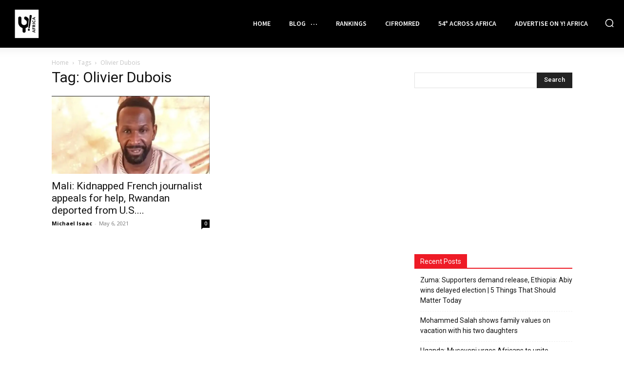

--- FILE ---
content_type: text/html; charset=utf-8
request_url: https://www.google.com/recaptcha/api2/aframe
body_size: 266
content:
<!DOCTYPE HTML><html><head><meta http-equiv="content-type" content="text/html; charset=UTF-8"></head><body><script nonce="j9d0R1xepwLCniH6g-QgCA">/** Anti-fraud and anti-abuse applications only. See google.com/recaptcha */ try{var clients={'sodar':'https://pagead2.googlesyndication.com/pagead/sodar?'};window.addEventListener("message",function(a){try{if(a.source===window.parent){var b=JSON.parse(a.data);var c=clients[b['id']];if(c){var d=document.createElement('img');d.src=c+b['params']+'&rc='+(localStorage.getItem("rc::a")?sessionStorage.getItem("rc::b"):"");window.document.body.appendChild(d);sessionStorage.setItem("rc::e",parseInt(sessionStorage.getItem("rc::e")||0)+1);localStorage.setItem("rc::h",'1768640051240');}}}catch(b){}});window.parent.postMessage("_grecaptcha_ready", "*");}catch(b){}</script></body></html>